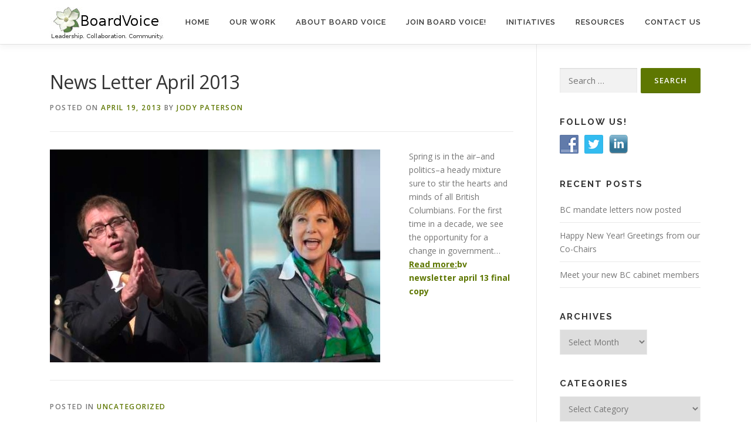

--- FILE ---
content_type: text/html; charset=UTF-8
request_url: https://boardvoice.ca/2013/04/19/news-letter-april-2013/
body_size: 13514
content:
<!DOCTYPE html>
<html dir="ltr" lang="en-US" prefix="og: https://ogp.me/ns#">
<head>
<meta charset="UTF-8">
<meta name="viewport" content="width=device-width, initial-scale=1">
<link rel="profile" href="https://gmpg.org/xfn/11">
<title>News Letter April 2013 - Board Voice</title>

		<!-- All in One SEO 4.9.3 - aioseo.com -->
	<meta name="description" content="Spring is in the air--and politics--a heady mixture sure to stir the hearts and minds of all British Columbians. For the first time in a decade, we see the opportunity for a change in government...Read more:bv newsletter april 13 final copy" />
	<meta name="robots" content="max-image-preview:large" />
	<meta name="author" content="Jody Paterson"/>
	<link rel="canonical" href="https://boardvoice.ca/2013/04/19/news-letter-april-2013/" />
	<meta name="generator" content="All in One SEO (AIOSEO) 4.9.3" />
		<meta property="og:locale" content="en_US" />
		<meta property="og:site_name" content="Board Voice - Leadership. Collaboration. Community." />
		<meta property="og:type" content="article" />
		<meta property="og:title" content="News Letter April 2013 - Board Voice" />
		<meta property="og:description" content="Spring is in the air--and politics--a heady mixture sure to stir the hearts and minds of all British Columbians. For the first time in a decade, we see the opportunity for a change in government...Read more:bv newsletter april 13 final copy" />
		<meta property="og:url" content="https://boardvoice.ca/2013/04/19/news-letter-april-2013/" />
		<meta property="og:image" content="https://boardvoice.ca/wp-content/uploads/2013/06/cropped-logo-1.jpg" />
		<meta property="og:image:secure_url" content="https://boardvoice.ca/wp-content/uploads/2013/06/cropped-logo-1.jpg" />
		<meta property="article:published_time" content="2013-04-19T04:23:11+00:00" />
		<meta property="article:modified_time" content="2013-08-26T23:24:45+00:00" />
		<meta property="article:publisher" content="https://www.facebook.com/BoardVoice" />
		<meta name="twitter:card" content="summary" />
		<meta name="twitter:site" content="@boardvoicebc" />
		<meta name="twitter:title" content="News Letter April 2013 - Board Voice" />
		<meta name="twitter:description" content="Spring is in the air--and politics--a heady mixture sure to stir the hearts and minds of all British Columbians. For the first time in a decade, we see the opportunity for a change in government...Read more:bv newsletter april 13 final copy" />
		<meta name="twitter:creator" content="@boardvoicebc" />
		<meta name="twitter:image" content="https://boardvoice.ca/wp-content/uploads/2013/06/cropped-logo-1.jpg" />
		<script type="application/ld+json" class="aioseo-schema">
			{"@context":"https:\/\/schema.org","@graph":[{"@type":"BlogPosting","@id":"https:\/\/boardvoice.ca\/2013\/04\/19\/news-letter-april-2013\/#blogposting","name":"News Letter April 2013 - Board Voice","headline":"News Letter April 2013","author":{"@id":"https:\/\/boardvoice.ca\/author\/jpaterson\/#author"},"publisher":{"@id":"https:\/\/boardvoice.ca\/#organization"},"image":{"@type":"ImageObject","url":"https:\/\/boardvoice.ca\/wp-content\/uploads\/2013\/06\/clark-dix.jpg","@id":"https:\/\/boardvoice.ca\/2013\/04\/19\/news-letter-april-2013\/#articleImage","width":563,"height":363},"datePublished":"2013-04-19T04:23:11-08:00","dateModified":"2013-08-26T16:24:45-08:00","inLanguage":"en-US","mainEntityOfPage":{"@id":"https:\/\/boardvoice.ca\/2013\/04\/19\/news-letter-april-2013\/#webpage"},"isPartOf":{"@id":"https:\/\/boardvoice.ca\/2013\/04\/19\/news-letter-april-2013\/#webpage"},"articleSection":"Uncategorized"},{"@type":"BreadcrumbList","@id":"https:\/\/boardvoice.ca\/2013\/04\/19\/news-letter-april-2013\/#breadcrumblist","itemListElement":[{"@type":"ListItem","@id":"https:\/\/boardvoice.ca#listItem","position":1,"name":"Home","item":"https:\/\/boardvoice.ca","nextItem":{"@type":"ListItem","@id":"https:\/\/boardvoice.ca\/category\/uncategorized\/#listItem","name":"Uncategorized"}},{"@type":"ListItem","@id":"https:\/\/boardvoice.ca\/category\/uncategorized\/#listItem","position":2,"name":"Uncategorized","item":"https:\/\/boardvoice.ca\/category\/uncategorized\/","nextItem":{"@type":"ListItem","@id":"https:\/\/boardvoice.ca\/2013\/04\/19\/news-letter-april-2013\/#listItem","name":"News Letter April 2013"},"previousItem":{"@type":"ListItem","@id":"https:\/\/boardvoice.ca#listItem","name":"Home"}},{"@type":"ListItem","@id":"https:\/\/boardvoice.ca\/2013\/04\/19\/news-letter-april-2013\/#listItem","position":3,"name":"News Letter April 2013","previousItem":{"@type":"ListItem","@id":"https:\/\/boardvoice.ca\/category\/uncategorized\/#listItem","name":"Uncategorized"}}]},{"@type":"Organization","@id":"https:\/\/boardvoice.ca\/#organization","name":"Board Voice Society of BC","description":"Leadership. Collaboration. Community.","url":"https:\/\/boardvoice.ca\/","telephone":"+17785878384","logo":{"@type":"ImageObject","url":"https:\/\/boardvoice.ca\/wp-content\/uploads\/2013\/06\/cropped-logo-1.jpg","@id":"https:\/\/boardvoice.ca\/2013\/04\/19\/news-letter-april-2013\/#organizationLogo","width":195,"height":55},"image":{"@id":"https:\/\/boardvoice.ca\/2013\/04\/19\/news-letter-april-2013\/#organizationLogo"},"sameAs":["https:\/\/www.facebook.com\/BoardVoice","https:\/\/twitter.com\/boardvoicebc","https:\/\/www.linkedin.com\/company\/board-voice\/?viewAsMember=true"]},{"@type":"Person","@id":"https:\/\/boardvoice.ca\/author\/jpaterson\/#author","url":"https:\/\/boardvoice.ca\/author\/jpaterson\/","name":"Jody Paterson","image":{"@type":"ImageObject","@id":"https:\/\/boardvoice.ca\/2013\/04\/19\/news-letter-april-2013\/#authorImage","url":"https:\/\/secure.gravatar.com\/avatar\/16e360dcb4a4fa20b097f70c6d71c9a193b79e153618f0e079c8080fe0bf2c18?s=96&d=mm&r=g","width":96,"height":96,"caption":"Jody Paterson"}},{"@type":"WebPage","@id":"https:\/\/boardvoice.ca\/2013\/04\/19\/news-letter-april-2013\/#webpage","url":"https:\/\/boardvoice.ca\/2013\/04\/19\/news-letter-april-2013\/","name":"News Letter April 2013 - Board Voice","description":"Spring is in the air--and politics--a heady mixture sure to stir the hearts and minds of all British Columbians. For the first time in a decade, we see the opportunity for a change in government...Read more:bv newsletter april 13 final copy","inLanguage":"en-US","isPartOf":{"@id":"https:\/\/boardvoice.ca\/#website"},"breadcrumb":{"@id":"https:\/\/boardvoice.ca\/2013\/04\/19\/news-letter-april-2013\/#breadcrumblist"},"author":{"@id":"https:\/\/boardvoice.ca\/author\/jpaterson\/#author"},"creator":{"@id":"https:\/\/boardvoice.ca\/author\/jpaterson\/#author"},"datePublished":"2013-04-19T04:23:11-08:00","dateModified":"2013-08-26T16:24:45-08:00"},{"@type":"WebSite","@id":"https:\/\/boardvoice.ca\/#website","url":"https:\/\/boardvoice.ca\/","name":"Board Voice","description":"Leadership. Collaboration. Community.","inLanguage":"en-US","publisher":{"@id":"https:\/\/boardvoice.ca\/#organization"}}]}
		</script>
		<!-- All in One SEO -->

<link rel='dns-prefetch' href='//fonts.googleapis.com' />
<link rel="alternate" type="application/rss+xml" title="Board Voice &raquo; Feed" href="https://boardvoice.ca/feed/" />
<link rel="alternate" title="oEmbed (JSON)" type="application/json+oembed" href="https://boardvoice.ca/wp-json/oembed/1.0/embed?url=https%3A%2F%2Fboardvoice.ca%2F2013%2F04%2F19%2Fnews-letter-april-2013%2F" />
<link rel="alternate" title="oEmbed (XML)" type="text/xml+oembed" href="https://boardvoice.ca/wp-json/oembed/1.0/embed?url=https%3A%2F%2Fboardvoice.ca%2F2013%2F04%2F19%2Fnews-letter-april-2013%2F&#038;format=xml" />
		<!-- This site uses the Google Analytics by MonsterInsights plugin v9.11.1 - Using Analytics tracking - https://www.monsterinsights.com/ -->
		<!-- Note: MonsterInsights is not currently configured on this site. The site owner needs to authenticate with Google Analytics in the MonsterInsights settings panel. -->
					<!-- No tracking code set -->
				<!-- / Google Analytics by MonsterInsights -->
		<style id='wp-img-auto-sizes-contain-inline-css' type='text/css'>
img:is([sizes=auto i],[sizes^="auto," i]){contain-intrinsic-size:3000px 1500px}
/*# sourceURL=wp-img-auto-sizes-contain-inline-css */
</style>
<style id='wp-emoji-styles-inline-css' type='text/css'>

	img.wp-smiley, img.emoji {
		display: inline !important;
		border: none !important;
		box-shadow: none !important;
		height: 1em !important;
		width: 1em !important;
		margin: 0 0.07em !important;
		vertical-align: -0.1em !important;
		background: none !important;
		padding: 0 !important;
	}
/*# sourceURL=wp-emoji-styles-inline-css */
</style>
<style id='wp-block-library-inline-css' type='text/css'>
:root{--wp-block-synced-color:#7a00df;--wp-block-synced-color--rgb:122,0,223;--wp-bound-block-color:var(--wp-block-synced-color);--wp-editor-canvas-background:#ddd;--wp-admin-theme-color:#007cba;--wp-admin-theme-color--rgb:0,124,186;--wp-admin-theme-color-darker-10:#006ba1;--wp-admin-theme-color-darker-10--rgb:0,107,160.5;--wp-admin-theme-color-darker-20:#005a87;--wp-admin-theme-color-darker-20--rgb:0,90,135;--wp-admin-border-width-focus:2px}@media (min-resolution:192dpi){:root{--wp-admin-border-width-focus:1.5px}}.wp-element-button{cursor:pointer}:root .has-very-light-gray-background-color{background-color:#eee}:root .has-very-dark-gray-background-color{background-color:#313131}:root .has-very-light-gray-color{color:#eee}:root .has-very-dark-gray-color{color:#313131}:root .has-vivid-green-cyan-to-vivid-cyan-blue-gradient-background{background:linear-gradient(135deg,#00d084,#0693e3)}:root .has-purple-crush-gradient-background{background:linear-gradient(135deg,#34e2e4,#4721fb 50%,#ab1dfe)}:root .has-hazy-dawn-gradient-background{background:linear-gradient(135deg,#faaca8,#dad0ec)}:root .has-subdued-olive-gradient-background{background:linear-gradient(135deg,#fafae1,#67a671)}:root .has-atomic-cream-gradient-background{background:linear-gradient(135deg,#fdd79a,#004a59)}:root .has-nightshade-gradient-background{background:linear-gradient(135deg,#330968,#31cdcf)}:root .has-midnight-gradient-background{background:linear-gradient(135deg,#020381,#2874fc)}:root{--wp--preset--font-size--normal:16px;--wp--preset--font-size--huge:42px}.has-regular-font-size{font-size:1em}.has-larger-font-size{font-size:2.625em}.has-normal-font-size{font-size:var(--wp--preset--font-size--normal)}.has-huge-font-size{font-size:var(--wp--preset--font-size--huge)}.has-text-align-center{text-align:center}.has-text-align-left{text-align:left}.has-text-align-right{text-align:right}.has-fit-text{white-space:nowrap!important}#end-resizable-editor-section{display:none}.aligncenter{clear:both}.items-justified-left{justify-content:flex-start}.items-justified-center{justify-content:center}.items-justified-right{justify-content:flex-end}.items-justified-space-between{justify-content:space-between}.screen-reader-text{border:0;clip-path:inset(50%);height:1px;margin:-1px;overflow:hidden;padding:0;position:absolute;width:1px;word-wrap:normal!important}.screen-reader-text:focus{background-color:#ddd;clip-path:none;color:#444;display:block;font-size:1em;height:auto;left:5px;line-height:normal;padding:15px 23px 14px;text-decoration:none;top:5px;width:auto;z-index:100000}html :where(.has-border-color){border-style:solid}html :where([style*=border-top-color]){border-top-style:solid}html :where([style*=border-right-color]){border-right-style:solid}html :where([style*=border-bottom-color]){border-bottom-style:solid}html :where([style*=border-left-color]){border-left-style:solid}html :where([style*=border-width]){border-style:solid}html :where([style*=border-top-width]){border-top-style:solid}html :where([style*=border-right-width]){border-right-style:solid}html :where([style*=border-bottom-width]){border-bottom-style:solid}html :where([style*=border-left-width]){border-left-style:solid}html :where(img[class*=wp-image-]){height:auto;max-width:100%}:where(figure){margin:0 0 1em}html :where(.is-position-sticky){--wp-admin--admin-bar--position-offset:var(--wp-admin--admin-bar--height,0px)}@media screen and (max-width:600px){html :where(.is-position-sticky){--wp-admin--admin-bar--position-offset:0px}}

/*# sourceURL=wp-block-library-inline-css */
</style><style id='global-styles-inline-css' type='text/css'>
:root{--wp--preset--aspect-ratio--square: 1;--wp--preset--aspect-ratio--4-3: 4/3;--wp--preset--aspect-ratio--3-4: 3/4;--wp--preset--aspect-ratio--3-2: 3/2;--wp--preset--aspect-ratio--2-3: 2/3;--wp--preset--aspect-ratio--16-9: 16/9;--wp--preset--aspect-ratio--9-16: 9/16;--wp--preset--color--black: #000000;--wp--preset--color--cyan-bluish-gray: #abb8c3;--wp--preset--color--white: #ffffff;--wp--preset--color--pale-pink: #f78da7;--wp--preset--color--vivid-red: #cf2e2e;--wp--preset--color--luminous-vivid-orange: #ff6900;--wp--preset--color--luminous-vivid-amber: #fcb900;--wp--preset--color--light-green-cyan: #7bdcb5;--wp--preset--color--vivid-green-cyan: #00d084;--wp--preset--color--pale-cyan-blue: #8ed1fc;--wp--preset--color--vivid-cyan-blue: #0693e3;--wp--preset--color--vivid-purple: #9b51e0;--wp--preset--gradient--vivid-cyan-blue-to-vivid-purple: linear-gradient(135deg,rgb(6,147,227) 0%,rgb(155,81,224) 100%);--wp--preset--gradient--light-green-cyan-to-vivid-green-cyan: linear-gradient(135deg,rgb(122,220,180) 0%,rgb(0,208,130) 100%);--wp--preset--gradient--luminous-vivid-amber-to-luminous-vivid-orange: linear-gradient(135deg,rgb(252,185,0) 0%,rgb(255,105,0) 100%);--wp--preset--gradient--luminous-vivid-orange-to-vivid-red: linear-gradient(135deg,rgb(255,105,0) 0%,rgb(207,46,46) 100%);--wp--preset--gradient--very-light-gray-to-cyan-bluish-gray: linear-gradient(135deg,rgb(238,238,238) 0%,rgb(169,184,195) 100%);--wp--preset--gradient--cool-to-warm-spectrum: linear-gradient(135deg,rgb(74,234,220) 0%,rgb(151,120,209) 20%,rgb(207,42,186) 40%,rgb(238,44,130) 60%,rgb(251,105,98) 80%,rgb(254,248,76) 100%);--wp--preset--gradient--blush-light-purple: linear-gradient(135deg,rgb(255,206,236) 0%,rgb(152,150,240) 100%);--wp--preset--gradient--blush-bordeaux: linear-gradient(135deg,rgb(254,205,165) 0%,rgb(254,45,45) 50%,rgb(107,0,62) 100%);--wp--preset--gradient--luminous-dusk: linear-gradient(135deg,rgb(255,203,112) 0%,rgb(199,81,192) 50%,rgb(65,88,208) 100%);--wp--preset--gradient--pale-ocean: linear-gradient(135deg,rgb(255,245,203) 0%,rgb(182,227,212) 50%,rgb(51,167,181) 100%);--wp--preset--gradient--electric-grass: linear-gradient(135deg,rgb(202,248,128) 0%,rgb(113,206,126) 100%);--wp--preset--gradient--midnight: linear-gradient(135deg,rgb(2,3,129) 0%,rgb(40,116,252) 100%);--wp--preset--font-size--small: 13px;--wp--preset--font-size--medium: 20px;--wp--preset--font-size--large: 36px;--wp--preset--font-size--x-large: 42px;--wp--preset--spacing--20: 0.44rem;--wp--preset--spacing--30: 0.67rem;--wp--preset--spacing--40: 1rem;--wp--preset--spacing--50: 1.5rem;--wp--preset--spacing--60: 2.25rem;--wp--preset--spacing--70: 3.38rem;--wp--preset--spacing--80: 5.06rem;--wp--preset--shadow--natural: 6px 6px 9px rgba(0, 0, 0, 0.2);--wp--preset--shadow--deep: 12px 12px 50px rgba(0, 0, 0, 0.4);--wp--preset--shadow--sharp: 6px 6px 0px rgba(0, 0, 0, 0.2);--wp--preset--shadow--outlined: 6px 6px 0px -3px rgb(255, 255, 255), 6px 6px rgb(0, 0, 0);--wp--preset--shadow--crisp: 6px 6px 0px rgb(0, 0, 0);}:where(.is-layout-flex){gap: 0.5em;}:where(.is-layout-grid){gap: 0.5em;}body .is-layout-flex{display: flex;}.is-layout-flex{flex-wrap: wrap;align-items: center;}.is-layout-flex > :is(*, div){margin: 0;}body .is-layout-grid{display: grid;}.is-layout-grid > :is(*, div){margin: 0;}:where(.wp-block-columns.is-layout-flex){gap: 2em;}:where(.wp-block-columns.is-layout-grid){gap: 2em;}:where(.wp-block-post-template.is-layout-flex){gap: 1.25em;}:where(.wp-block-post-template.is-layout-grid){gap: 1.25em;}.has-black-color{color: var(--wp--preset--color--black) !important;}.has-cyan-bluish-gray-color{color: var(--wp--preset--color--cyan-bluish-gray) !important;}.has-white-color{color: var(--wp--preset--color--white) !important;}.has-pale-pink-color{color: var(--wp--preset--color--pale-pink) !important;}.has-vivid-red-color{color: var(--wp--preset--color--vivid-red) !important;}.has-luminous-vivid-orange-color{color: var(--wp--preset--color--luminous-vivid-orange) !important;}.has-luminous-vivid-amber-color{color: var(--wp--preset--color--luminous-vivid-amber) !important;}.has-light-green-cyan-color{color: var(--wp--preset--color--light-green-cyan) !important;}.has-vivid-green-cyan-color{color: var(--wp--preset--color--vivid-green-cyan) !important;}.has-pale-cyan-blue-color{color: var(--wp--preset--color--pale-cyan-blue) !important;}.has-vivid-cyan-blue-color{color: var(--wp--preset--color--vivid-cyan-blue) !important;}.has-vivid-purple-color{color: var(--wp--preset--color--vivid-purple) !important;}.has-black-background-color{background-color: var(--wp--preset--color--black) !important;}.has-cyan-bluish-gray-background-color{background-color: var(--wp--preset--color--cyan-bluish-gray) !important;}.has-white-background-color{background-color: var(--wp--preset--color--white) !important;}.has-pale-pink-background-color{background-color: var(--wp--preset--color--pale-pink) !important;}.has-vivid-red-background-color{background-color: var(--wp--preset--color--vivid-red) !important;}.has-luminous-vivid-orange-background-color{background-color: var(--wp--preset--color--luminous-vivid-orange) !important;}.has-luminous-vivid-amber-background-color{background-color: var(--wp--preset--color--luminous-vivid-amber) !important;}.has-light-green-cyan-background-color{background-color: var(--wp--preset--color--light-green-cyan) !important;}.has-vivid-green-cyan-background-color{background-color: var(--wp--preset--color--vivid-green-cyan) !important;}.has-pale-cyan-blue-background-color{background-color: var(--wp--preset--color--pale-cyan-blue) !important;}.has-vivid-cyan-blue-background-color{background-color: var(--wp--preset--color--vivid-cyan-blue) !important;}.has-vivid-purple-background-color{background-color: var(--wp--preset--color--vivid-purple) !important;}.has-black-border-color{border-color: var(--wp--preset--color--black) !important;}.has-cyan-bluish-gray-border-color{border-color: var(--wp--preset--color--cyan-bluish-gray) !important;}.has-white-border-color{border-color: var(--wp--preset--color--white) !important;}.has-pale-pink-border-color{border-color: var(--wp--preset--color--pale-pink) !important;}.has-vivid-red-border-color{border-color: var(--wp--preset--color--vivid-red) !important;}.has-luminous-vivid-orange-border-color{border-color: var(--wp--preset--color--luminous-vivid-orange) !important;}.has-luminous-vivid-amber-border-color{border-color: var(--wp--preset--color--luminous-vivid-amber) !important;}.has-light-green-cyan-border-color{border-color: var(--wp--preset--color--light-green-cyan) !important;}.has-vivid-green-cyan-border-color{border-color: var(--wp--preset--color--vivid-green-cyan) !important;}.has-pale-cyan-blue-border-color{border-color: var(--wp--preset--color--pale-cyan-blue) !important;}.has-vivid-cyan-blue-border-color{border-color: var(--wp--preset--color--vivid-cyan-blue) !important;}.has-vivid-purple-border-color{border-color: var(--wp--preset--color--vivid-purple) !important;}.has-vivid-cyan-blue-to-vivid-purple-gradient-background{background: var(--wp--preset--gradient--vivid-cyan-blue-to-vivid-purple) !important;}.has-light-green-cyan-to-vivid-green-cyan-gradient-background{background: var(--wp--preset--gradient--light-green-cyan-to-vivid-green-cyan) !important;}.has-luminous-vivid-amber-to-luminous-vivid-orange-gradient-background{background: var(--wp--preset--gradient--luminous-vivid-amber-to-luminous-vivid-orange) !important;}.has-luminous-vivid-orange-to-vivid-red-gradient-background{background: var(--wp--preset--gradient--luminous-vivid-orange-to-vivid-red) !important;}.has-very-light-gray-to-cyan-bluish-gray-gradient-background{background: var(--wp--preset--gradient--very-light-gray-to-cyan-bluish-gray) !important;}.has-cool-to-warm-spectrum-gradient-background{background: var(--wp--preset--gradient--cool-to-warm-spectrum) !important;}.has-blush-light-purple-gradient-background{background: var(--wp--preset--gradient--blush-light-purple) !important;}.has-blush-bordeaux-gradient-background{background: var(--wp--preset--gradient--blush-bordeaux) !important;}.has-luminous-dusk-gradient-background{background: var(--wp--preset--gradient--luminous-dusk) !important;}.has-pale-ocean-gradient-background{background: var(--wp--preset--gradient--pale-ocean) !important;}.has-electric-grass-gradient-background{background: var(--wp--preset--gradient--electric-grass) !important;}.has-midnight-gradient-background{background: var(--wp--preset--gradient--midnight) !important;}.has-small-font-size{font-size: var(--wp--preset--font-size--small) !important;}.has-medium-font-size{font-size: var(--wp--preset--font-size--medium) !important;}.has-large-font-size{font-size: var(--wp--preset--font-size--large) !important;}.has-x-large-font-size{font-size: var(--wp--preset--font-size--x-large) !important;}
:where(.wp-block-columns.is-layout-flex){gap: 2em;}:where(.wp-block-columns.is-layout-grid){gap: 2em;}
/*# sourceURL=global-styles-inline-css */
</style>
<style id='core-block-supports-inline-css' type='text/css'>
.wp-container-core-columns-is-layout-9d6595d7{flex-wrap:nowrap;}
/*# sourceURL=core-block-supports-inline-css */
</style>

<style id='classic-theme-styles-inline-css' type='text/css'>
/*! This file is auto-generated */
.wp-block-button__link{color:#fff;background-color:#32373c;border-radius:9999px;box-shadow:none;text-decoration:none;padding:calc(.667em + 2px) calc(1.333em + 2px);font-size:1.125em}.wp-block-file__button{background:#32373c;color:#fff;text-decoration:none}
/*# sourceURL=/wp-includes/css/classic-themes.min.css */
</style>
<link rel='stylesheet' id='social-widget-css' href='https://boardvoice.ca/wp-content/plugins/social-media-widget/social_widget.css?ver=6.9' type='text/css' media='all' />
<link rel='stylesheet' id='add-anchor-links-style-css' href='https://boardvoice.ca/wp-content/plugins/add-anchor-links/assets/css/add-anchor-links.css?ver=1.0.2' type='text/css' media='all' />
<link rel='stylesheet' id='onepress-fonts-css' href='https://fonts.googleapis.com/css?family=Raleway%3A400%2C500%2C600%2C700%2C300%2C100%2C800%2C900%7COpen+Sans%3A400%2C300%2C300italic%2C400italic%2C600%2C600italic%2C700%2C700italic&#038;subset=latin%2Clatin-ext&#038;display=swap&#038;ver=2.3.16' type='text/css' media='all' />
<link rel='stylesheet' id='onepress-animate-css' href='https://boardvoice.ca/wp-content/themes/onepress/assets/css/animate.min.css?ver=2.3.16' type='text/css' media='all' />
<link rel='stylesheet' id='onepress-fa-css' href='https://boardvoice.ca/wp-content/themes/onepress/assets/fontawesome-v6/css/all.min.css?ver=6.5.1' type='text/css' media='all' />
<link rel='stylesheet' id='onepress-fa-shims-css' href='https://boardvoice.ca/wp-content/themes/onepress/assets/fontawesome-v6/css/v4-shims.min.css?ver=6.5.1' type='text/css' media='all' />
<link rel='stylesheet' id='onepress-bootstrap-css' href='https://boardvoice.ca/wp-content/themes/onepress/assets/css/bootstrap.min.css?ver=2.3.16' type='text/css' media='all' />
<link rel='stylesheet' id='onepress-style-css' href='https://boardvoice.ca/wp-content/themes/onepress/style.css?ver=6.9' type='text/css' media='all' />
<style id='onepress-style-inline-css' type='text/css'>
#main .video-section section.hero-slideshow-wrapper{background:transparent}.hero-slideshow-wrapper:after{position:absolute;top:0px;left:0px;width:100%;height:100%;background-color:rgba(0,0,0,0.3);display:block;content:""}#parallax-hero .jarallax-container .parallax-bg:before{background-color:rgba(0,0,0,0.3)}.body-desktop .parallax-hero .hero-slideshow-wrapper:after{display:none!important}#parallax-hero>.parallax-bg::before{background-color:rgba(0,0,0,0.3);opacity:1}.body-desktop .parallax-hero .hero-slideshow-wrapper:after{display:none!important}a,.screen-reader-text:hover,.screen-reader-text:active,.screen-reader-text:focus,.header-social a,.onepress-menu a:hover,.onepress-menu ul li a:hover,.onepress-menu li.onepress-current-item>a,.onepress-menu ul li.current-menu-item>a,.onepress-menu>li a.menu-actived,.onepress-menu.onepress-menu-mobile li.onepress-current-item>a,.site-footer a,.site-footer .footer-social a:hover,.site-footer .btt a:hover,.highlight,#comments .comment .comment-wrapper .comment-meta .comment-time:hover,#comments .comment .comment-wrapper .comment-meta .comment-reply-link:hover,#comments .comment .comment-wrapper .comment-meta .comment-edit-link:hover,.btn-theme-primary-outline,.sidebar .widget a:hover,.section-services .service-item .service-image i,.counter_item .counter__number,.team-member .member-thumb .member-profile a:hover,.icon-background-default{color:#5e7701}input[type="reset"],input[type="submit"],input[type="submit"],input[type="reset"]:hover,input[type="submit"]:hover,input[type="submit"]:hover .nav-links a:hover,.btn-theme-primary,.btn-theme-primary-outline:hover,.section-testimonials .card-theme-primary,.woocommerce #respond input#submit,.woocommerce a.button,.woocommerce button.button,.woocommerce input.button,.woocommerce button.button.alt,.pirate-forms-submit-button,.pirate-forms-submit-button:hover,input[type="reset"],input[type="submit"],input[type="submit"],.pirate-forms-submit-button,.contact-form div.wpforms-container-full .wpforms-form .wpforms-submit,.contact-form div.wpforms-container-full .wpforms-form .wpforms-submit:hover,.nav-links a:hover,.nav-links a.current,.nav-links .page-numbers:hover,.nav-links .page-numbers.current{background:#5e7701}.btn-theme-primary-outline,.btn-theme-primary-outline:hover,.pricing__item:hover,.section-testimonials .card-theme-primary,.entry-content blockquote{border-color:#5e7701}#footer-widgets{}.gallery-carousel .g-item{padding:0px 10px}.gallery-carousel-wrap{margin-left:-10px;margin-right:-10px}.gallery-grid .g-item,.gallery-masonry .g-item .inner{padding:10px}.gallery-grid-wrap,.gallery-masonry-wrap{margin-left:-10px;margin-right:-10px}.gallery-justified-wrap{margin-left:-20px;margin-right:-20px}
/*# sourceURL=onepress-style-inline-css */
</style>
<link rel='stylesheet' id='onepress-gallery-lightgallery-css' href='https://boardvoice.ca/wp-content/themes/onepress/assets/css/lightgallery.css?ver=6.9' type='text/css' media='all' />
<link rel='stylesheet' id='wp-block-image-css' href='https://boardvoice.ca/wp-includes/blocks/image/style.min.css?ver=6.9' type='text/css' media='all' />
<link rel='stylesheet' id='wp-block-image-theme-css' href='https://boardvoice.ca/wp-includes/blocks/image/theme.min.css?ver=6.9' type='text/css' media='all' />
<link rel='stylesheet' id='wp-block-spacer-css' href='https://boardvoice.ca/wp-includes/blocks/spacer/style.min.css?ver=6.9' type='text/css' media='all' />
<link rel='stylesheet' id='sow-post-carousel-base-css' href='https://boardvoice.ca/wp-content/plugins/so-widgets-bundle/widgets/post-carousel/css/base.css?ver=6.9' type='text/css' media='all' />
<link rel='stylesheet' id='sow-post-carousel-base-ad93eedad001-css' href='https://boardvoice.ca/wp-content/uploads/siteorigin-widgets/sow-post-carousel-base-ad93eedad001.css?ver=6.9' type='text/css' media='all' />
<link rel='stylesheet' id='slick-css' href='https://boardvoice.ca/wp-content/plugins/so-widgets-bundle/css/lib/slick.css?ver=1.8.1' type='text/css' media='all' />
<link rel='stylesheet' id='sow-google-font-yeseva one-css' href='https://fonts.googleapis.com/css?family=Yeseva+One%3A400&#038;ver=6.9' type='text/css' media='all' />
<link rel='stylesheet' id='sow-button-atom-2832b22e5a2d-css' href='https://boardvoice.ca/wp-content/uploads/siteorigin-widgets/sow-button-atom-2832b22e5a2d.css?ver=6.9' type='text/css' media='all' />
<link rel='stylesheet' id='sow-button-base-css' href='https://boardvoice.ca/wp-content/plugins/so-widgets-bundle/widgets/button/css/style.css?ver=1.70.4' type='text/css' media='all' />
<link rel='stylesheet' id='wp-block-paragraph-css' href='https://boardvoice.ca/wp-includes/blocks/paragraph/style.min.css?ver=6.9' type='text/css' media='all' />
<link rel='stylesheet' id='wp-block-quote-css' href='https://boardvoice.ca/wp-includes/blocks/quote/style.min.css?ver=6.9' type='text/css' media='all' />
<link rel='stylesheet' id='wp-block-quote-theme-css' href='https://boardvoice.ca/wp-includes/blocks/quote/theme.min.css?ver=6.9' type='text/css' media='all' />
<link rel='stylesheet' id='wp-block-columns-css' href='https://boardvoice.ca/wp-includes/blocks/columns/style.min.css?ver=6.9' type='text/css' media='all' />
<link rel='stylesheet' id='sow-social-media-buttons-atom-0aa2123f8fc9-css' href='https://boardvoice.ca/wp-content/uploads/siteorigin-widgets/sow-social-media-buttons-atom-0aa2123f8fc9.css?ver=6.9' type='text/css' media='all' />
<link rel='stylesheet' id='siteorigin-widget-icon-font-fontawesome-css' href='https://boardvoice.ca/wp-content/plugins/so-widgets-bundle/icons/fontawesome/style.css?ver=6.9' type='text/css' media='all' />
<script type="text/javascript" src="https://boardvoice.ca/wp-includes/js/jquery/jquery.min.js?ver=3.7.1" id="jquery-core-js"></script>
<script type="text/javascript" src="https://boardvoice.ca/wp-includes/js/jquery/jquery-migrate.min.js?ver=3.4.1" id="jquery-migrate-js"></script>
<script type="text/javascript" src="https://boardvoice.ca/wp-content/plugins/so-widgets-bundle/js/lib/slick.min.js?ver=1.8.1" id="slick-js"></script>
<link rel="https://api.w.org/" href="https://boardvoice.ca/wp-json/" /><link rel="alternate" title="JSON" type="application/json" href="https://boardvoice.ca/wp-json/wp/v2/posts/55" /><link rel="EditURI" type="application/rsd+xml" title="RSD" href="https://boardvoice.ca/xmlrpc.php?rsd" />
<meta name="generator" content="WordPress 6.9" />
<link rel='shortlink' href='https://boardvoice.ca/?p=55' />
<script type="text/javascript">//<![CDATA[
  function external_links_in_new_windows_loop() {
    if (!document.links) {
      document.links = document.getElementsByTagName('a');
    }
    var change_link = false;
    var force = '';
    var ignore = '';

    for (var t=0; t<document.links.length; t++) {
      var all_links = document.links[t];
      change_link = false;
      
      if(document.links[t].hasAttribute('onClick') == false) {
        // forced if the address starts with http (or also https), but does not link to the current domain
        if(all_links.href.search(/^http/) != -1 && all_links.href.search('boardvoice.ca') == -1 && all_links.href.search(/^#/) == -1) {
          // console.log('Changed ' + all_links.href);
          change_link = true;
        }
          
        if(force != '' && all_links.href.search(force) != -1) {
          // forced
          // console.log('force ' + all_links.href);
          change_link = true;
        }
        
        if(ignore != '' && all_links.href.search(ignore) != -1) {
          // console.log('ignore ' + all_links.href);
          // ignored
          change_link = false;
        }

        if(change_link == true) {
          // console.log('Changed ' + all_links.href);
          document.links[t].setAttribute('onClick', 'javascript:window.open(\'' + all_links.href.replace(/'/g, '') + '\', \'_blank\', \'noopener\'); return false;');
          document.links[t].removeAttribute('target');
        }
      }
    }
  }
  
  // Load
  function external_links_in_new_windows_load(func)
  {  
    var oldonload = window.onload;
    if (typeof window.onload != 'function'){
      window.onload = func;
    } else {
      window.onload = function(){
        oldonload();
        func();
      }
    }
  }

  external_links_in_new_windows_load(external_links_in_new_windows_loop);
  //]]></script>

<style type="text/css">
			.sow-carousel-wrapper:has(.slick-initialized) {
				visibility: visible !important;
				opacity: 1 !important;
			}

			.sow-post-carousel-wrapper:not(:has(.slick-initialized)) .sow-carousel-items {
				visibility: hidden;
			}
		</style>
		<link rel="icon" href="https://boardvoice.ca/wp-content/uploads/2017/11/cropped-Final-Files-1-32x32.jpg" sizes="32x32" />
<link rel="icon" href="https://boardvoice.ca/wp-content/uploads/2017/11/cropped-Final-Files-1-192x192.jpg" sizes="192x192" />
<link rel="apple-touch-icon" href="https://boardvoice.ca/wp-content/uploads/2017/11/cropped-Final-Files-1-180x180.jpg" />
<meta name="msapplication-TileImage" content="https://boardvoice.ca/wp-content/uploads/2017/11/cropped-Final-Files-1-270x270.jpg" />
<link rel='stylesheet' id='so-css-onepress-css' href='https://boardvoice.ca/wp-content/uploads/so-css/so-css-onepress.css?ver=1643052379' type='text/css' media='all' />
</head>

<body data-rsssl=1 class="wp-singular post-template-default single single-post postid-55 single-format-standard wp-custom-logo wp-theme-onepress wp-child-theme-onepress-child group-blog">
<div id="page" class="hfeed site">
	<a class="skip-link screen-reader-text" href="#content">Skip to content</a>
	<div id="header-section" class="h-on-top no-transparent">		<header id="masthead" class="site-header header-contained is-sticky no-scroll no-t h-on-top" role="banner">
			<div class="container">
				<div class="site-branding">
					<div class="site-brand-inner has-logo-img no-desc"><div class="site-logo-div"><a href="https://boardvoice.ca/" class="custom-logo-link  no-t-logo" rel="home" itemprop="url"><img width="195" height="55" src="https://boardvoice.ca/wp-content/uploads/2013/06/cropped-logo-1.jpg" class="custom-logo" alt="Board Voice" itemprop="logo" decoding="async" /></a></div></div>				</div>
				<div class="header-right-wrapper">
					<a href="#0" id="nav-toggle">Menu<span></span></a>
					<nav id="site-navigation" class="main-navigation" role="navigation">
						<ul class="onepress-menu">
							<li id="menu-item-2395" class="menu-item menu-item-type-post_type menu-item-object-page menu-item-home menu-item-2395"><a href="https://boardvoice.ca/">Home</a></li>
<li id="menu-item-3428" class="menu-item menu-item-type-post_type menu-item-object-page menu-item-3428"><a href="https://boardvoice.ca/home-2/">Our Work</a></li>
<li id="menu-item-302" class="menu-item menu-item-type-post_type menu-item-object-page menu-item-has-children menu-item-302"><a href="https://boardvoice.ca/about/">About Board Voice</a>
<ul class="sub-menu">
	<li id="menu-item-304" class="menu-item menu-item-type-post_type menu-item-object-page menu-item-304"><a href="https://boardvoice.ca/about/vision-mission-and-principles/">Vision, Mission and Principles</a></li>
	<li id="menu-item-2202" class="menu-item menu-item-type-post_type menu-item-object-page menu-item-2202"><a href="https://boardvoice.ca/about/our-board-members/">Our Board</a></li>
	<li id="menu-item-305" class="menu-item menu-item-type-post_type menu-item-object-page menu-item-305"><a href="https://boardvoice.ca/about/our-members/">Our Members</a></li>
	<li id="menu-item-306" class="menu-item menu-item-type-post_type menu-item-object-page menu-item-306"><a href="https://boardvoice.ca/about/history-board-voice/">History of Board Voice</a></li>
	<li id="menu-item-303" class="menu-item menu-item-type-post_type menu-item-object-page menu-item-303"><a href="https://boardvoice.ca/about/context-heartbeat-of-communities/">Context: Heartbeat of Communities</a></li>
	<li id="menu-item-495" class="menu-item menu-item-type-post_type menu-item-object-page menu-item-495"><a href="https://boardvoice.ca/about/bylaws/">Purpose and Bylaws</a></li>
</ul>
</li>
<li id="menu-item-307" class="menu-item menu-item-type-post_type menu-item-object-page menu-item-307"><a href="https://boardvoice.ca/membership/">Join Board Voice!</a></li>
<li id="menu-item-308" class="menu-item menu-item-type-post_type menu-item-object-page menu-item-has-children menu-item-308"><a href="https://boardvoice.ca/initiatives/">Initiatives</a>
<ul class="sub-menu">
	<li id="menu-item-309" class="menu-item menu-item-type-post_type menu-item-object-page menu-item-309"><a href="https://boardvoice.ca/initiatives/social-policy-framework/">Social Policy Framework</a></li>
	<li id="menu-item-4030" class="menu-item menu-item-type-post_type menu-item-object-page menu-item-4030"><a href="https://boardvoice.ca/building-better-boards/">Building Better Boards</a></li>
	<li id="menu-item-4279" class="menu-item menu-item-type-post_type menu-item-object-page menu-item-4279"><a href="https://boardvoice.ca/advocacy-on-brain-injury-caused-by-intimate-partner-violence/">Advocacy on brain injury caused by intimate partner violence</a></li>
	<li id="menu-item-4025" class="menu-item menu-item-type-post_type menu-item-object-page menu-item-4025"><a href="https://boardvoice.ca/initiatives/social-services-sector-roundtable/">Social Services Sector Roundtable</a></li>
	<li id="menu-item-4554" class="menu-item menu-item-type-post_type menu-item-object-page menu-item-4554"><a href="https://boardvoice.ca/reconciliation-for-indigenous-peoples/">Reconciliation for Indigenous Peoples</a></li>
	<li id="menu-item-2182" class="menu-item menu-item-type-post_type menu-item-object-page menu-item-2182"><a href="https://boardvoice.ca/initiatives/annual-conference/">Annual conference</a></li>
	<li id="menu-item-1497" class="menu-item menu-item-type-post_type menu-item-object-page menu-item-1497"><a href="https://boardvoice.ca/community-engagement/">Community Engagement</a></li>
	<li id="menu-item-310" class="menu-item menu-item-type-post_type menu-item-object-page menu-item-310"><a href="https://boardvoice.ca/initiatives/community-boards-in-action/">Community Boards in Action</a></li>
</ul>
</li>
<li id="menu-item-311" class="menu-item menu-item-type-post_type menu-item-object-page menu-item-has-children menu-item-311"><a href="https://boardvoice.ca/resources/">Resources</a>
<ul class="sub-menu">
	<li id="menu-item-1935" class="menu-item menu-item-type-post_type menu-item-object-page menu-item-1935"><a href="https://boardvoice.ca/resources/governance-resources/">Governance Resources</a></li>
	<li id="menu-item-2515" class="menu-item menu-item-type-post_type menu-item-object-page menu-item-2515"><a href="https://boardvoice.ca/resources/board-voice-newsletters/">Newsletters</a></li>
	<li id="menu-item-1345" class="menu-item menu-item-type-post_type menu-item-object-page menu-item-1345"><a href="https://boardvoice.ca/initiatives/government-mandate-letters/">Ministry Mandate Letters</a></li>
	<li id="menu-item-3992" class="menu-item menu-item-type-post_type menu-item-object-page menu-item-3992"><a href="https://boardvoice.ca/resources/documents-for-board-voice-board-of-directors-password-protected/">Documents for Board Voice board of directors</a></li>
	<li id="menu-item-2752" class="menu-item menu-item-type-post_type menu-item-object-page menu-item-2752"><a href="https://boardvoice.ca/resources/for-members-only/">For members only</a></li>
</ul>
</li>
<li id="menu-item-314" class="menu-item menu-item-type-post_type menu-item-object-page menu-item-314"><a href="https://boardvoice.ca/contact/">Contact Us</a></li>
						</ul>
					</nav>

				</div>
			</div>
		</header>
		</div>
	<div id="content" class="site-content">

		
		<div id="content-inside" class="container right-sidebar">
			<div id="primary" class="content-area">
				<main id="main" class="site-main" role="main">

				
					<article id="post-55" class="post-55 post type-post status-publish format-standard hentry category-uncategorized">
	<header class="entry-header">
		<h1 class="entry-title">News Letter April 2013</h1>        		<div class="entry-meta">
			<span class="posted-on">Posted on <a href="https://boardvoice.ca/2013/04/19/news-letter-april-2013/" rel="bookmark"><time class="entry-date published" datetime="2013-04-19T04:23:11-08:00">April 19, 2013</time><time class="updated hide" datetime="2013-08-26T16:24:45-08:00">August 26, 2013</time></a></span><span class="byline"> by <span class="author vcard"><a  rel="author" class="url fn n" href="https://boardvoice.ca/author/jpaterson/">Jody Paterson</a></span></span>		</div>
        	</header>

    
	<div class="entry-content">
		<p><a href="https://boardvoice.ca/wp-content/uploads/2013/06/clark-dix.jpg"><img fetchpriority="high" decoding="async" class="alignleft size-full wp-image-69" alt="clark-dix" src="https://boardvoice.ca/wp-content/uploads/2013/06/clark-dix.jpg" width="563" height="363" srcset="https://boardvoice.ca/wp-content/uploads/2013/06/clark-dix.jpg 563w, https://boardvoice.ca/wp-content/uploads/2013/06/clark-dix-300x193.jpg 300w" sizes="(max-width: 563px) 100vw, 563px" /></a>Spring is in the air&#8211;and politics&#8211;a heady mixture sure to stir the hearts and minds of all British Columbians. For the first time in a decade, we see the opportunity for a change in government&#8230;<a title="News Letter April 2013" href="https://boardvoice.ca/?p=55" target="_blank"><span style="text-decoration: underline;">Read more:<a href="https://boardvoice.ca/wp-content/uploads/2013/04/bv-newsletter-april-13-final-copy.pdf">bv newsletter april 13 final copy</a></span></a></p>
			</div>
    
    <footer class="entry-footer"><span class="cat-links">Posted in <a href="https://boardvoice.ca/category/uncategorized/" rel="category tag">Uncategorized</a></span></footer>
    </article>


					
				
				</main>
			</div>

                            
<div id="secondary" class="widget-area sidebar" role="complementary">
	<aside id="search-2" class="widget widget_search"><form role="search" method="get" class="search-form" action="https://boardvoice.ca/">
				<label>
					<span class="screen-reader-text">Search for:</span>
					<input type="search" class="search-field" placeholder="Search &hellip;" value="" name="s" />
				</label>
				<input type="submit" class="search-submit" value="Search" />
			</form></aside><aside id="social-widget-2" class="widget Social_Widget"><h2 class="widget-title">Follow Us!</h2><div class="socialmedia-buttons smw_left"><a href="https://www.facebook.com/BoardVoice/?ref=br_rs" rel="nofollow" target="_blank"><img width="32" height="32" src="https://boardvoice.ca/wp-content/plugins/social-media-widget/images/default/32/facebook.png" 
				alt="Follow Us on  Facebook" 
				title="Follow Us on  Facebook" style="opacity: 0.8; -moz-opacity: 0.8;" class="fade" /></a><a href="https://twitter.com/boardvoicebc" rel="nofollow" target="_blank"><img width="32" height="32" src="https://boardvoice.ca/wp-content/plugins/social-media-widget/images/default/32/twitter.png" 
				alt="Follow Us on  Twitter" 
				title="Follow Us on  Twitter" style="opacity: 0.8; -moz-opacity: 0.8;" class="fade" /></a><a href="https://www.linkedin.com/company/board-voice/" rel="nofollow" target="_blank"><img width="32" height="32" src="https://boardvoice.ca/wp-content/plugins/social-media-widget/images/default/32/linkedin.png" 
				alt="Follow Us on  LinkedIn" 
				title="Follow Us on  LinkedIn" style="opacity: 0.8; -moz-opacity: 0.8;" class="fade" /></a></div></aside>
		<aside id="recent-posts-2" class="widget widget_recent_entries">
		<h2 class="widget-title">Recent Posts</h2>
		<ul>
											<li>
					<a href="https://boardvoice.ca/2025/01/18/bc-mandate-letters-now-posted/">BC mandate letters now posted</a>
									</li>
											<li>
					<a href="https://boardvoice.ca/2025/01/08/happy-new-year-greetings-from-our-co-chairs/">Happy New Year! Greetings from our Co-Chairs</a>
									</li>
											<li>
					<a href="https://boardvoice.ca/2024/11/25/meet-your-new-cabinet-members/">Meet your new BC cabinet members</a>
									</li>
					</ul>

		</aside><aside id="archives-2" class="widget widget_archive"><h2 class="widget-title">Archives</h2>		<label class="screen-reader-text" for="archives-dropdown-2">Archives</label>
		<select id="archives-dropdown-2" name="archive-dropdown">
			
			<option value="">Select Month</option>
				<option value='https://boardvoice.ca/2025/01/'> January 2025 </option>
	<option value='https://boardvoice.ca/2024/11/'> November 2024 </option>
	<option value='https://boardvoice.ca/2024/05/'> May 2024 </option>
	<option value='https://boardvoice.ca/2023/10/'> October 2023 </option>
	<option value='https://boardvoice.ca/2023/06/'> June 2023 </option>
	<option value='https://boardvoice.ca/2023/05/'> May 2023 </option>
	<option value='https://boardvoice.ca/2023/04/'> April 2023 </option>
	<option value='https://boardvoice.ca/2023/02/'> February 2023 </option>
	<option value='https://boardvoice.ca/2022/11/'> November 2022 </option>
	<option value='https://boardvoice.ca/2022/10/'> October 2022 </option>
	<option value='https://boardvoice.ca/2022/09/'> September 2022 </option>
	<option value='https://boardvoice.ca/2022/06/'> June 2022 </option>
	<option value='https://boardvoice.ca/2022/05/'> May 2022 </option>
	<option value='https://boardvoice.ca/2022/04/'> April 2022 </option>
	<option value='https://boardvoice.ca/2022/03/'> March 2022 </option>
	<option value='https://boardvoice.ca/2022/02/'> February 2022 </option>
	<option value='https://boardvoice.ca/2022/01/'> January 2022 </option>
	<option value='https://boardvoice.ca/2021/11/'> November 2021 </option>
	<option value='https://boardvoice.ca/2021/10/'> October 2021 </option>
	<option value='https://boardvoice.ca/2021/09/'> September 2021 </option>
	<option value='https://boardvoice.ca/2021/07/'> July 2021 </option>
	<option value='https://boardvoice.ca/2021/06/'> June 2021 </option>
	<option value='https://boardvoice.ca/2021/05/'> May 2021 </option>
	<option value='https://boardvoice.ca/2021/04/'> April 2021 </option>
	<option value='https://boardvoice.ca/2021/03/'> March 2021 </option>
	<option value='https://boardvoice.ca/2021/02/'> February 2021 </option>
	<option value='https://boardvoice.ca/2021/01/'> January 2021 </option>
	<option value='https://boardvoice.ca/2020/11/'> November 2020 </option>
	<option value='https://boardvoice.ca/2020/10/'> October 2020 </option>
	<option value='https://boardvoice.ca/2020/09/'> September 2020 </option>
	<option value='https://boardvoice.ca/2020/07/'> July 2020 </option>
	<option value='https://boardvoice.ca/2020/06/'> June 2020 </option>
	<option value='https://boardvoice.ca/2020/05/'> May 2020 </option>
	<option value='https://boardvoice.ca/2020/04/'> April 2020 </option>
	<option value='https://boardvoice.ca/2020/03/'> March 2020 </option>
	<option value='https://boardvoice.ca/2020/02/'> February 2020 </option>
	<option value='https://boardvoice.ca/2020/01/'> January 2020 </option>
	<option value='https://boardvoice.ca/2019/12/'> December 2019 </option>
	<option value='https://boardvoice.ca/2019/11/'> November 2019 </option>
	<option value='https://boardvoice.ca/2019/10/'> October 2019 </option>
	<option value='https://boardvoice.ca/2019/09/'> September 2019 </option>
	<option value='https://boardvoice.ca/2019/08/'> August 2019 </option>
	<option value='https://boardvoice.ca/2019/07/'> July 2019 </option>
	<option value='https://boardvoice.ca/2019/06/'> June 2019 </option>
	<option value='https://boardvoice.ca/2019/04/'> April 2019 </option>
	<option value='https://boardvoice.ca/2019/03/'> March 2019 </option>
	<option value='https://boardvoice.ca/2019/02/'> February 2019 </option>
	<option value='https://boardvoice.ca/2019/01/'> January 2019 </option>
	<option value='https://boardvoice.ca/2018/11/'> November 2018 </option>
	<option value='https://boardvoice.ca/2018/10/'> October 2018 </option>
	<option value='https://boardvoice.ca/2018/09/'> September 2018 </option>
	<option value='https://boardvoice.ca/2018/08/'> August 2018 </option>
	<option value='https://boardvoice.ca/2018/07/'> July 2018 </option>
	<option value='https://boardvoice.ca/2018/06/'> June 2018 </option>
	<option value='https://boardvoice.ca/2018/05/'> May 2018 </option>
	<option value='https://boardvoice.ca/2018/04/'> April 2018 </option>
	<option value='https://boardvoice.ca/2018/02/'> February 2018 </option>
	<option value='https://boardvoice.ca/2018/01/'> January 2018 </option>
	<option value='https://boardvoice.ca/2017/12/'> December 2017 </option>
	<option value='https://boardvoice.ca/2017/11/'> November 2017 </option>
	<option value='https://boardvoice.ca/2017/10/'> October 2017 </option>
	<option value='https://boardvoice.ca/2017/09/'> September 2017 </option>
	<option value='https://boardvoice.ca/2017/08/'> August 2017 </option>
	<option value='https://boardvoice.ca/2017/07/'> July 2017 </option>
	<option value='https://boardvoice.ca/2017/06/'> June 2017 </option>
	<option value='https://boardvoice.ca/2017/05/'> May 2017 </option>
	<option value='https://boardvoice.ca/2017/04/'> April 2017 </option>
	<option value='https://boardvoice.ca/2017/03/'> March 2017 </option>
	<option value='https://boardvoice.ca/2017/02/'> February 2017 </option>
	<option value='https://boardvoice.ca/2017/01/'> January 2017 </option>
	<option value='https://boardvoice.ca/2016/12/'> December 2016 </option>
	<option value='https://boardvoice.ca/2016/11/'> November 2016 </option>
	<option value='https://boardvoice.ca/2016/10/'> October 2016 </option>
	<option value='https://boardvoice.ca/2016/09/'> September 2016 </option>
	<option value='https://boardvoice.ca/2016/08/'> August 2016 </option>
	<option value='https://boardvoice.ca/2016/07/'> July 2016 </option>
	<option value='https://boardvoice.ca/2016/06/'> June 2016 </option>
	<option value='https://boardvoice.ca/2016/05/'> May 2016 </option>
	<option value='https://boardvoice.ca/2016/03/'> March 2016 </option>
	<option value='https://boardvoice.ca/2016/02/'> February 2016 </option>
	<option value='https://boardvoice.ca/2015/12/'> December 2015 </option>
	<option value='https://boardvoice.ca/2015/11/'> November 2015 </option>
	<option value='https://boardvoice.ca/2015/10/'> October 2015 </option>
	<option value='https://boardvoice.ca/2015/09/'> September 2015 </option>
	<option value='https://boardvoice.ca/2015/08/'> August 2015 </option>
	<option value='https://boardvoice.ca/2015/07/'> July 2015 </option>
	<option value='https://boardvoice.ca/2015/06/'> June 2015 </option>
	<option value='https://boardvoice.ca/2015/05/'> May 2015 </option>
	<option value='https://boardvoice.ca/2015/04/'> April 2015 </option>
	<option value='https://boardvoice.ca/2015/03/'> March 2015 </option>
	<option value='https://boardvoice.ca/2015/02/'> February 2015 </option>
	<option value='https://boardvoice.ca/2014/12/'> December 2014 </option>
	<option value='https://boardvoice.ca/2014/11/'> November 2014 </option>
	<option value='https://boardvoice.ca/2014/10/'> October 2014 </option>
	<option value='https://boardvoice.ca/2014/09/'> September 2014 </option>
	<option value='https://boardvoice.ca/2014/08/'> August 2014 </option>
	<option value='https://boardvoice.ca/2014/07/'> July 2014 </option>
	<option value='https://boardvoice.ca/2014/06/'> June 2014 </option>
	<option value='https://boardvoice.ca/2014/05/'> May 2014 </option>
	<option value='https://boardvoice.ca/2014/04/'> April 2014 </option>
	<option value='https://boardvoice.ca/2014/03/'> March 2014 </option>
	<option value='https://boardvoice.ca/2014/02/'> February 2014 </option>
	<option value='https://boardvoice.ca/2014/01/'> January 2014 </option>
	<option value='https://boardvoice.ca/2013/12/'> December 2013 </option>
	<option value='https://boardvoice.ca/2013/11/'> November 2013 </option>
	<option value='https://boardvoice.ca/2013/10/'> October 2013 </option>
	<option value='https://boardvoice.ca/2013/09/'> September 2013 </option>
	<option value='https://boardvoice.ca/2013/08/'> August 2013 </option>
	<option value='https://boardvoice.ca/2013/07/'> July 2013 </option>
	<option value='https://boardvoice.ca/2013/06/'> June 2013 </option>
	<option value='https://boardvoice.ca/2013/04/'> April 2013 </option>
	<option value='https://boardvoice.ca/2012/12/'> December 2012 </option>
	<option value='https://boardvoice.ca/2012/11/'> November 2012 </option>
	<option value='https://boardvoice.ca/2012/10/'> October 2012 </option>
	<option value='https://boardvoice.ca/2012/04/'> April 2012 </option>
	<option value='https://boardvoice.ca/2012/03/'> March 2012 </option>
	<option value='https://boardvoice.ca/2012/01/'> January 2012 </option>
	<option value='https://boardvoice.ca/2011/12/'> December 2011 </option>

		</select>

			<script type="text/javascript">
/* <![CDATA[ */

( ( dropdownId ) => {
	const dropdown = document.getElementById( dropdownId );
	function onSelectChange() {
		setTimeout( () => {
			if ( 'escape' === dropdown.dataset.lastkey ) {
				return;
			}
			if ( dropdown.value ) {
				document.location.href = dropdown.value;
			}
		}, 250 );
	}
	function onKeyUp( event ) {
		if ( 'Escape' === event.key ) {
			dropdown.dataset.lastkey = 'escape';
		} else {
			delete dropdown.dataset.lastkey;
		}
	}
	function onClick() {
		delete dropdown.dataset.lastkey;
	}
	dropdown.addEventListener( 'keyup', onKeyUp );
	dropdown.addEventListener( 'click', onClick );
	dropdown.addEventListener( 'change', onSelectChange );
})( "archives-dropdown-2" );

//# sourceURL=WP_Widget_Archives%3A%3Awidget
/* ]]> */
</script>
</aside><aside id="categories-2" class="widget widget_categories"><h2 class="widget-title">Categories</h2><form action="https://boardvoice.ca" method="get"><label class="screen-reader-text" for="cat">Categories</label><select  name='cat' id='cat' class='postform'>
	<option value='-1'>Select Category</option>
	<option class="level-0" value="67">#Nonprofitsdoitbetter</option>
	<option class="level-0" value="20">Annual General Meetings</option>
	<option class="level-0" value="54">BC Politics</option>
	<option class="level-0" value="27">BC Social Reports</option>
	<option class="level-0" value="71">Board Development</option>
	<option class="level-0" value="8">Board Voice Position Statements</option>
	<option class="level-0" value="59">Budget cuts</option>
	<option class="level-0" value="55">Charity sector news</option>
	<option class="level-0" value="26">Conference 2014</option>
	<option class="level-0" value="29">Conference 2015</option>
	<option class="level-0" value="41">Conference 2016</option>
	<option class="level-0" value="43">Conference 2017</option>
	<option class="level-0" value="61">Conference 2018</option>
	<option class="level-0" value="66">Conference 2019</option>
	<option class="level-0" value="68">COVID-19</option>
	<option class="level-0" value="50">Fair Wage Commission</option>
	<option class="level-0" value="73">Federal Politics</option>
	<option class="level-0" value="10">Funding</option>
	<option class="level-0" value="3">Governance</option>
	<option class="level-0" value="16">In the Media</option>
	<option class="level-0" value="72">Indigenous News</option>
	<option class="level-0" value="76">Intimate Partner Violence &amp; Brain Injury</option>
	<option class="level-0" value="48">Mandate Letters</option>
	<option class="level-0" value="62">Member conferences and events</option>
	<option class="level-0" value="70">Our people</option>
	<option class="level-0" value="33">Political Activity</option>
	<option class="level-0" value="52">Poverty Reduction Strategy Committee</option>
	<option class="level-0" value="63">Procurement</option>
	<option class="level-0" value="2">Social Policy Framework</option>
	<option class="level-0" value="65">Social Services Roundtable</option>
	<option class="level-0" value="44">There is a Better Way: A BC Framework for Wellbeing</option>
	<option class="level-0" value="74">Truth and Reconciliation</option>
	<option class="level-0" value="1">Uncategorized</option>
	<option class="level-0" value="64">Wage inequity</option>
	<option class="level-0" value="69">Work Safety</option>
</select>
</form><script type="text/javascript">
/* <![CDATA[ */

( ( dropdownId ) => {
	const dropdown = document.getElementById( dropdownId );
	function onSelectChange() {
		setTimeout( () => {
			if ( 'escape' === dropdown.dataset.lastkey ) {
				return;
			}
			if ( dropdown.value && parseInt( dropdown.value ) > 0 && dropdown instanceof HTMLSelectElement ) {
				dropdown.parentElement.submit();
			}
		}, 250 );
	}
	function onKeyUp( event ) {
		if ( 'Escape' === event.key ) {
			dropdown.dataset.lastkey = 'escape';
		} else {
			delete dropdown.dataset.lastkey;
		}
	}
	function onClick() {
		delete dropdown.dataset.lastkey;
	}
	dropdown.addEventListener( 'keyup', onKeyUp );
	dropdown.addEventListener( 'click', onClick );
	dropdown.addEventListener( 'change', onSelectChange );
})( "cat" );

//# sourceURL=WP_Widget_Categories%3A%3Awidget
/* ]]> */
</script>
</aside><aside id="custom_html-2" class="widget_text widget widget_custom_html"><div class="textwidget custom-html-widget"></div></aside></div>
            
		</div>
	</div>

    <footer id="colophon" class="site-footer" role="contentinfo">
        		
<div class="site-info">
  <div class="container">
    <div class="btt">
      <a class="back-to-top" href="#page" title="Back To Top"><i class="fa fa-angle-double-up wow flash" data-wow-duration="2s"></i></a>
    </div>
Copyright &copy; 2019 Board Voice Society of BC
  </div>
</div>

        <!-- .site-info -->

    </footer><!-- #colophon -->
    </div><!-- #page -->


<script type="speculationrules">
{"prefetch":[{"source":"document","where":{"and":[{"href_matches":"/*"},{"not":{"href_matches":["/wp-*.php","/wp-admin/*","/wp-content/uploads/*","/wp-content/*","/wp-content/plugins/*","/wp-content/themes/onepress-child/*","/wp-content/themes/onepress/*","/*\\?(.+)"]}},{"not":{"selector_matches":"a[rel~=\"nofollow\"]"}},{"not":{"selector_matches":".no-prefetch, .no-prefetch a"}}]},"eagerness":"conservative"}]}
</script>
<script type="text/javascript" id="onepress-theme-js-extra">
/* <![CDATA[ */
var onepress_js_settings = {"onepress_disable_animation":"","onepress_disable_sticky_header":"","onepress_vertical_align_menu":"","hero_animation":"flipInX","hero_speed":"5000","hero_fade":"750","submenu_width":"0","hero_duration":"5000","hero_disable_preload":"","disabled_google_font":"","is_home":"","gallery_enable":"1","is_rtl":"","parallax_speed":"0.5"};
//# sourceURL=onepress-theme-js-extra
/* ]]> */
</script>
<script type="text/javascript" src="https://boardvoice.ca/wp-content/themes/onepress/assets/js/theme-all.min.js?ver=2.3.16" id="onepress-theme-js"></script>
<script type="text/javascript" src="https://boardvoice.ca/wp-content/plugins/so-widgets-bundle/js/carousel.min.js?ver=1.70.4" id="sow-carousel-js"></script>
<script type="text/javascript" src="https://boardvoice.ca/wp-content/plugins/so-widgets-bundle/widgets/post-carousel/js/script.min.js?ver=1.70.4" id="sow-post-carousel-js"></script>
<script id="wp-emoji-settings" type="application/json">
{"baseUrl":"https://s.w.org/images/core/emoji/17.0.2/72x72/","ext":".png","svgUrl":"https://s.w.org/images/core/emoji/17.0.2/svg/","svgExt":".svg","source":{"concatemoji":"https://boardvoice.ca/wp-includes/js/wp-emoji-release.min.js?ver=6.9"}}
</script>
<script type="module">
/* <![CDATA[ */
/*! This file is auto-generated */
const a=JSON.parse(document.getElementById("wp-emoji-settings").textContent),o=(window._wpemojiSettings=a,"wpEmojiSettingsSupports"),s=["flag","emoji"];function i(e){try{var t={supportTests:e,timestamp:(new Date).valueOf()};sessionStorage.setItem(o,JSON.stringify(t))}catch(e){}}function c(e,t,n){e.clearRect(0,0,e.canvas.width,e.canvas.height),e.fillText(t,0,0);t=new Uint32Array(e.getImageData(0,0,e.canvas.width,e.canvas.height).data);e.clearRect(0,0,e.canvas.width,e.canvas.height),e.fillText(n,0,0);const a=new Uint32Array(e.getImageData(0,0,e.canvas.width,e.canvas.height).data);return t.every((e,t)=>e===a[t])}function p(e,t){e.clearRect(0,0,e.canvas.width,e.canvas.height),e.fillText(t,0,0);var n=e.getImageData(16,16,1,1);for(let e=0;e<n.data.length;e++)if(0!==n.data[e])return!1;return!0}function u(e,t,n,a){switch(t){case"flag":return n(e,"\ud83c\udff3\ufe0f\u200d\u26a7\ufe0f","\ud83c\udff3\ufe0f\u200b\u26a7\ufe0f")?!1:!n(e,"\ud83c\udde8\ud83c\uddf6","\ud83c\udde8\u200b\ud83c\uddf6")&&!n(e,"\ud83c\udff4\udb40\udc67\udb40\udc62\udb40\udc65\udb40\udc6e\udb40\udc67\udb40\udc7f","\ud83c\udff4\u200b\udb40\udc67\u200b\udb40\udc62\u200b\udb40\udc65\u200b\udb40\udc6e\u200b\udb40\udc67\u200b\udb40\udc7f");case"emoji":return!a(e,"\ud83e\u1fac8")}return!1}function f(e,t,n,a){let r;const o=(r="undefined"!=typeof WorkerGlobalScope&&self instanceof WorkerGlobalScope?new OffscreenCanvas(300,150):document.createElement("canvas")).getContext("2d",{willReadFrequently:!0}),s=(o.textBaseline="top",o.font="600 32px Arial",{});return e.forEach(e=>{s[e]=t(o,e,n,a)}),s}function r(e){var t=document.createElement("script");t.src=e,t.defer=!0,document.head.appendChild(t)}a.supports={everything:!0,everythingExceptFlag:!0},new Promise(t=>{let n=function(){try{var e=JSON.parse(sessionStorage.getItem(o));if("object"==typeof e&&"number"==typeof e.timestamp&&(new Date).valueOf()<e.timestamp+604800&&"object"==typeof e.supportTests)return e.supportTests}catch(e){}return null}();if(!n){if("undefined"!=typeof Worker&&"undefined"!=typeof OffscreenCanvas&&"undefined"!=typeof URL&&URL.createObjectURL&&"undefined"!=typeof Blob)try{var e="postMessage("+f.toString()+"("+[JSON.stringify(s),u.toString(),c.toString(),p.toString()].join(",")+"));",a=new Blob([e],{type:"text/javascript"});const r=new Worker(URL.createObjectURL(a),{name:"wpTestEmojiSupports"});return void(r.onmessage=e=>{i(n=e.data),r.terminate(),t(n)})}catch(e){}i(n=f(s,u,c,p))}t(n)}).then(e=>{for(const n in e)a.supports[n]=e[n],a.supports.everything=a.supports.everything&&a.supports[n],"flag"!==n&&(a.supports.everythingExceptFlag=a.supports.everythingExceptFlag&&a.supports[n]);var t;a.supports.everythingExceptFlag=a.supports.everythingExceptFlag&&!a.supports.flag,a.supports.everything||((t=a.source||{}).concatemoji?r(t.concatemoji):t.wpemoji&&t.twemoji&&(r(t.twemoji),r(t.wpemoji)))});
//# sourceURL=https://boardvoice.ca/wp-includes/js/wp-emoji-loader.min.js
/* ]]> */
</script>

</body>
</html>


--- FILE ---
content_type: text/css
request_url: https://boardvoice.ca/wp-content/uploads/siteorigin-widgets/sow-button-atom-2832b22e5a2d.css?ver=6.9
body_size: 2219
content:
@media (max-width: 780px) {
  .so-widget-sow-button-atom-2832b22e5a2d .ow-button-base.ow-button-align-center {
    text-align: center;
  }
  .so-widget-sow-button-atom-2832b22e5a2d .ow-button-base.ow-button-align-center.ow-button-align-justify .sowb-button {
    display: inline-block;
  }
}
.so-widget-sow-button-atom-2832b22e5a2d .ow-button-base .sowb-button {
  -webkit-box-shadow: inset 0 1px 0 rgba(255,255,255,0.2), 0 1px 2px rgba(0,0,0,0.065);
  -moz-box-shadow: inset 0 1px 0 rgba(255,255,255,0.2), 0 1px 2px rgba(0,0,0,0.065);
  box-shadow: inset 0 1px 0 rgba(255,255,255,0.2), 0 1px 2px rgba(0,0,0,0.065);
  -ms-box-sizing: border-box;
  -moz-box-sizing: border-box;
  -webkit-box-sizing: border-box;
  box-sizing: border-box;
  font-family: Yeseva One;
  
  background: #7a8e1d;
  background: -webkit-gradient(linear, left bottom, left top, color-stop(0, #566414), color-stop(1, #7a8e1d));
  background: -ms-linear-gradient(bottom, #566414, #7a8e1d);
  background: -moz-linear-gradient(center bottom, #566414 0%, #7a8e1d 100%);
  background: -o-linear-gradient(#7a8e1d, #566414);
  filter: progid:DXImageTransform.Microsoft.gradient(startColorstr='#7a8e1d', endColorstr='#566414', GradientType=0);
  -webkit-border-radius: 1.5px;
  -moz-border-radius: 1.5px;
  border-radius: 1.5px;
  border-color: #4b5712 #434e10 #39420d #434e10;
  border: 1px solid;
  color: #ffffff !important;
  font-size: 1.45em;
  
  padding-block: 1.4em;
  text-shadow: 0 1px 0 rgba(0, 0, 0, 0.05);
  padding-inline: 2.8em;
}
.so-widget-sow-button-atom-2832b22e5a2d .ow-button-base .sowb-button.ow-button-hover:active,
.so-widget-sow-button-atom-2832b22e5a2d .ow-button-base .sowb-button.ow-button-hover:hover {
  background: #81961f;
  background: -webkit-gradient(linear, left bottom, left top, color-stop(0, #5d6c16), color-stop(1, #81961f));
  background: -ms-linear-gradient(bottom, #5d6c16, #81961f);
  background: -moz-linear-gradient(center bottom, #5d6c16 0%, #81961f 100%);
  background: -o-linear-gradient(#81961f, #5d6c16);
  filter: progid:DXImageTransform.Microsoft.gradient(startColorstr='#81961f', endColorstr='#5d6c16', GradientType=0);
  border-color: #899f20 #81961f #768a1c #81961f;
  color: #ffffff !important;
}

--- FILE ---
content_type: text/css
request_url: https://boardvoice.ca/wp-content/uploads/so-css/so-css-onepress.css?ver=1643052379
body_size: 105
content:
.avia_textblock a {    
		font-weight: bold; 
}
.single-post .entry-content a {
font-weight: bold;
}